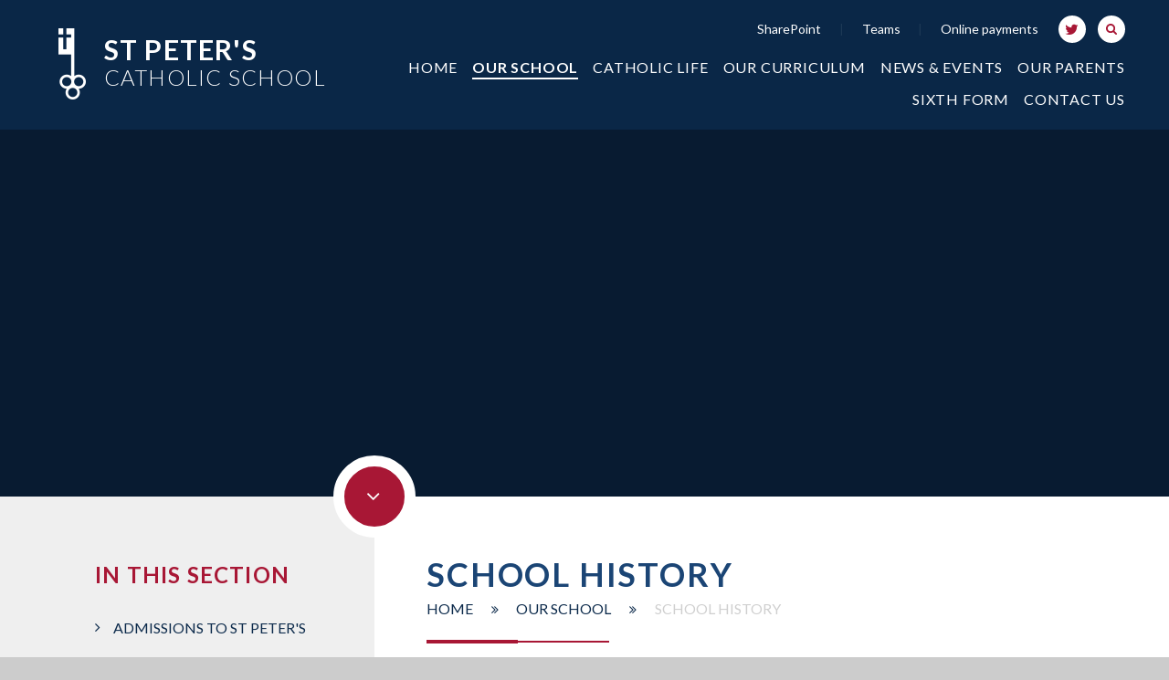

--- FILE ---
content_type: text/html
request_url: https://www.st-petersschool.co.uk/page/?title=School+History&pid=20
body_size: 60836
content:

<!DOCTYPE html>
<!--[if IE 7]><html class="no-ios no-js lte-ie9 lte-ie8 lte-ie7" lang="en" xml:lang="en"><![endif]-->
<!--[if IE 8]><html class="no-ios no-js lte-ie9 lte-ie8"  lang="en" xml:lang="en"><![endif]-->
<!--[if IE 9]><html class="no-ios no-js lte-ie9"  lang="en" xml:lang="en"><![endif]-->
<!--[if !IE]><!--> <html class="no-ios no-js"  lang="en" xml:lang="en"><!--<![endif]-->
	<head>
		<meta http-equiv="X-UA-Compatible" content="IE=edge" />
		<meta http-equiv="content-type" content="text/html; charset=utf-8"/>
		
		<link rel="canonical" href="https://www.st-petersschool.co.uk/page/?title=School+History&amp;pid=20">
		<link rel="stylesheet" integrity="sha512-+L4yy6FRcDGbXJ9mPG8MT/3UCDzwR9gPeyFNMCtInsol++5m3bk2bXWKdZjvybmohrAsn3Ua5x8gfLnbE1YkOg==" crossorigin="anonymous" referrerpolicy="no-referrer" media="screen" href="https://cdnjs.cloudflare.com/ajax/libs/font-awesome/4.5.0/css/font-awesome.min.css?cache=260112">
<!--[if IE 7]><link rel="stylesheet" media="screen" href="https://cdn.juniperwebsites.co.uk/_includes/font-awesome/4.2.0/css/font-awesome-ie7.min.css?cache=v4.6.56.3">
<![endif]-->
		<title>St Peter's Catholic School - School History</title>
		
<!--[if IE]>
<script>
console = {log:function(){return;}};
</script>
<![endif]-->

<script>
	var boolItemEditDisabled;
	var boolLanguageMode, boolLanguageEditOriginal;
	var boolViewingConnect;
	var boolConnectDashboard;
	var displayRegions = [];
	var intNewFileCount = 0;
	strItemType = "page";
	strSubItemType = "page";

	var featureSupport = {
		tagging: false,
		eventTagging: false
	};
	var boolLoggedIn = false;
boolAdminMode = false;
	var boolSuperUser = false;
strCookieBarStyle = 'none';
	intParentPageID = "6";
	intCurrentItemID = 20;
	var intCurrentCatID = "";
boolIsHomePage = false;
	boolItemEditDisabled = true;
	boolLanguageEditOriginal=true;
	strCurrentLanguage='en-gb';	strFileAttachmentsUploadLocation = 'bottom';	boolViewingConnect = false;	boolConnectDashboard = false;	var objEditorComponentList = {};

</script>

<script src="https://cdn.juniperwebsites.co.uk/admin/_includes/js/mutation_events.min.js?cache=v4.6.56.3"></script>
<script src="https://cdn.juniperwebsites.co.uk/admin/_includes/js/jquery/jquery.js?cache=v4.6.56.3"></script>
<script src="https://cdn.juniperwebsites.co.uk/admin/_includes/js/jquery/jquery.prefilter.js?cache=v4.6.56.3"></script>
<script src="https://cdn.juniperwebsites.co.uk/admin/_includes/js/jquery/jquery.query.js?cache=v4.6.56.3"></script>
<script src="https://cdn.juniperwebsites.co.uk/admin/_includes/js/jquery/js.cookie.js?cache=v4.6.56.3"></script>
<script src="/_includes/editor/template-javascript.asp?cache=260112"></script>
<script src="/admin/_includes/js/functions/minified/functions.login.new.asp?cache=260112"></script>

  <script>

  </script>
<link href="https://www.st-petersschool.co.uk/feeds/pages.asp?pid=20&lang=en" rel="alternate" type="application/rss+xml" title="St Peter's Catholic School - School History - Page Updates"><link href="https://www.st-petersschool.co.uk/feeds/comments.asp?title=School History&amp;item=page&amp;pid=20" rel="alternate" type="application/rss+xml" title="St Peter's Catholic School - School History - Page Comments"><link rel="stylesheet" media="screen" href="/_site/css/main.css?cache=260112">


	<meta name="mobile-web-app-capable" content="yes">
	<meta name="apple-mobile-web-app-capable" content="yes">
	<meta name="viewport" content="width=device-width, initial-scale=1, minimum-scale=1, maximum-scale=1">
	<link rel="author" href="/humans.txt">
	<link rel="icon" href="/_site/images/favicons/favicon.ico">
	<link rel="apple-touch-icon" href="/_site/images/favicons/favicon.png">
	<link href='https://fonts.googleapis.com/css?family=Lato:400,400italic,700,300,300italic' rel='stylesheet' type='text/css'>
		
	<script type="text/javascript">
	var iOS = ( navigator.userAgent.match(/(iPad|iPhone|iPod)/g) ? true : false );
	if (iOS) { $('html').removeClass('no-ios').addClass('ios'); }

	/*! modernizr 3.3.1 (Custom Build) | MIT *
	 * https://modernizr.com/download/?-flexbox-setclasses !*/
	!function(e,n,t){function r(e,n){return typeof e===n}function o(){var e,n,t,o,s,i,a;for(var l in C)if(C.hasOwnProperty(l)){if(e=[],n=C[l],n.name&&(e.push(n.name.toLowerCase()),n.options&&n.options.aliases&&n.options.aliases.length))for(t=0;t<n.options.aliases.length;t++)e.push(n.options.aliases[t].toLowerCase());for(o=r(n.fn,"function")?n.fn():n.fn,s=0;s<e.length;s++)i=e[s],a=i.split("."),1===a.length?Modernizr[a[0]]=o:(!Modernizr[a[0]]||Modernizr[a[0]]instanceof Boolean||(Modernizr[a[0]]=new Boolean(Modernizr[a[0]])),Modernizr[a[0]][a[1]]=o),g.push((o?"":"no-")+a.join("-"))}}function s(e){var n=x.className,t=Modernizr._config.classPrefix||"";if(_&&(n=n.baseVal),Modernizr._config.enableJSClass){var r=new RegExp("(^|\\s)"+t+"no-js(\\s|$)");n=n.replace(r,"$1"+t+"js$2")}Modernizr._config.enableClasses&&(n+=" "+t+e.join(" "+t),_?x.className.baseVal=n:x.className=n)}function i(e,n){return!!~(""+e).indexOf(n)}function a(){return"function"!=typeof n.createElement?n.createElement(arguments[0]):_?n.createElementNS.call(n,"http://www.w3.org/2000/svg",arguments[0]):n.createElement.apply(n,arguments)}function l(e){return e.replace(/([a-z])-([a-z])/g,function(e,n,t){return n+t.toUpperCase()}).replace(/^-/,"")}function f(e,n){return function(){return e.apply(n,arguments)}}function u(e,n,t){var o;for(var s in e)if(e[s]in n)return t===!1?e[s]:(o=n[e[s]],r(o,"function")?f(o,t||n):o);return!1}function d(e){return e.replace(/([A-Z])/g,function(e,n){return"-"+n.toLowerCase()}).replace(/^ms-/,"-ms-")}function p(){var e=n.body;return e||(e=a(_?"svg":"body"),e.fake=!0),e}function c(e,t,r,o){var s,i,l,f,u="modernizr",d=a("div"),c=p();if(parseInt(r,10))for(;r--;)l=a("div"),l.id=o?o[r]:u+(r+1),d.appendChild(l);return s=a("style"),s.type="text/css",s.id="s"+u,(c.fake?c:d).appendChild(s),c.appendChild(d),s.styleSheet?s.styleSheet.cssText=e:s.appendChild(n.createTextNode(e)),d.id=u,c.fake&&(c.style.background="",c.style.overflow="hidden",f=x.style.overflow,x.style.overflow="hidden",x.appendChild(c)),i=t(d,e),c.fake?(c.parentNode.removeChild(c),x.style.overflow=f,x.offsetHeight):d.parentNode.removeChild(d),!!i}function m(n,r){var o=n.length;if("CSS"in e&&"supports"in e.CSS){for(;o--;)if(e.CSS.supports(d(n[o]),r))return!0;return!1}if("CSSSupportsRule"in e){for(var s=[];o--;)s.push("("+d(n[o])+":"+r+")");return s=s.join(" or "),c("@supports ("+s+") { #modernizr { position: absolute; } }",function(e){return"absolute"==getComputedStyle(e,null).position})}return t}function h(e,n,o,s){function f(){d&&(delete z.style,delete z.modElem)}if(s=r(s,"undefined")?!1:s,!r(o,"undefined")){var u=m(e,o);if(!r(u,"undefined"))return u}for(var d,p,c,h,v,y=["modernizr","tspan","samp"];!z.style&&y.length;)d=!0,z.modElem=a(y.shift()),z.style=z.modElem.style;for(c=e.length,p=0;c>p;p++)if(h=e[p],v=z.style[h],i(h,"-")&&(h=l(h)),z.style[h]!==t){if(s||r(o,"undefined"))return f(),"pfx"==n?h:!0;try{z.style[h]=o}catch(g){}if(z.style[h]!=v)return f(),"pfx"==n?h:!0}return f(),!1}function v(e,n,t,o,s){var i=e.charAt(0).toUpperCase()+e.slice(1),a=(e+" "+b.join(i+" ")+i).split(" ");return r(n,"string")||r(n,"undefined")?h(a,n,o,s):(a=(e+" "+E.join(i+" ")+i).split(" "),u(a,n,t))}function y(e,n,r){return v(e,t,t,n,r)}var g=[],C=[],w={_version:"3.3.1",_config:{classPrefix:"",enableClasses:!0,enableJSClass:!0,usePrefixes:!0},_q:[],on:function(e,n){var t=this;setTimeout(function(){n(t[e])},0)},addTest:function(e,n,t){C.push({name:e,fn:n,options:t})},addAsyncTest:function(e){C.push({name:null,fn:e})}},Modernizr=function(){};Modernizr.prototype=w,Modernizr=new Modernizr;var x=n.documentElement,_="svg"===x.nodeName.toLowerCase(),S="Moz O ms Webkit",b=w._config.usePrefixes?S.split(" "):[];w._cssomPrefixes=b;var E=w._config.usePrefixes?S.toLowerCase().split(" "):[];w._domPrefixes=E;var P={elem:a("modernizr")};Modernizr._q.push(function(){delete P.elem});var z={style:P.elem.style};Modernizr._q.unshift(function(){delete z.style}),w.testAllProps=v,w.testAllProps=y,Modernizr.addTest("flexbox",y("flexBasis","1px",!0)),o(),s(g),delete w.addTest,delete w.addAsyncTest;for(var N=0;N<Modernizr._q.length;N++)Modernizr._q[N]();e.Modernizr=Modernizr}(window,document);
	</script>
	
	<link href="http://www.st-petersschool.co.uk" rel="canonical" />
	<meta name="google-site-verification" content="94Vr06ylp47i9TfslIleYuDUs6XEGtRlcyBltlYbNUE" /><link rel="stylesheet" media="screen" href="https://cdn.juniperwebsites.co.uk/_includes/css/content-blocks.css?cache=v4.6.56.3">
<link rel="stylesheet" media="screen" href="/_includes/css/cookie-colour.asp?cache=260112">
<link rel="stylesheet" media="screen" href="https://cdn.juniperwebsites.co.uk/_includes/css/cookies.css?cache=v4.6.56.3">
<link rel="stylesheet" media="screen" href="https://cdn.juniperwebsites.co.uk/_includes/css/cookies.advanced.css?cache=v4.6.56.3">
<link rel="stylesheet" media="screen" href="https://cdn.juniperwebsites.co.uk/_includes/css/overlord.css?cache=v4.6.56.3">
<link rel="stylesheet" media="screen" href="https://cdn.juniperwebsites.co.uk/_includes/css/templates.css?cache=v4.6.56.3">
<link rel="stylesheet" media="screen" href="/_site/css/attachments.css?cache=260112">
<link rel="stylesheet" media="screen" href="/_site/css/templates.css?cache=260112">
<style>#print_me { display: none;}</style><script src="https://cdn.juniperwebsites.co.uk/admin/_includes/js/modernizr.js?cache=v4.6.56.3"></script>
<script integrity="sha256-oTyWrNiP6Qftu4vs2g0RPCKr3g1a6QTlITNgoebxRc4=" crossorigin="anonymous" referrerpolicy="no-referrer" src="https://code.jquery.com/ui/1.10.4/jquery-ui.min.js?cache=260112"></script>
<script src="https://cdn.juniperwebsites.co.uk/admin/_includes/js/jquery/jquery.ui.timepicker.min.js?cache=v4.6.56.3"></script>
<link rel="stylesheet" media="screen" href="https://cdn.juniperwebsites.co.uk/admin/_includes/css/jquery.ui.timepicker.css?cache=v4.6.56.3">
<script src="https://cdn.juniperwebsites.co.uk/admin/_includes/js/jquery/jquery-ui.touch-punch.min.js?cache=v4.6.56.3"></script>
<link rel="stylesheet" media="screen" href="https://cdn.juniperwebsites.co.uk/admin/_includes/css/jquery-ui.css?cache=v4.6.56.3">
<script src="https://cdn.juniperwebsites.co.uk/_includes/js/swfobject.js?cache=v4.6.56.3"></script>

        <meta property="og:site_name" content="St Peter's Catholic School" />
        <meta property="og:title" content="School History" />
        <meta property="og:image" content="https://www.st-petersschool.co.uk/_site/images/design/thumbnail.jpg" />
        <meta property="og:type" content="website" />
        <meta property="twitter:card" content="summary" />
</head>


    <body>


<div id="print_me"></div>
<div class="mason mason--inner">

	<section class="access">
		<a class="access__anchor" name="header"></a>
		<a class="access__link" href="#content">Skip to content &darr;</a>
	</section>

	<header class="header parent light-on-dark">
		<div class="header__content">
			<a class="header__logo" href="/"><img src="/_site/images/design/logo.png" alt="Logo"></a>
			<h1 class="header__title title--module"><span>St Peter's </span><br><span class='font--light'>Catholic School</span></h1>
		</div>

		<section class="menu">
			<button class="menu__btn caps" data-toggle=".mason--menu">
				<div class="menu__btn--front">menu</div>
				<div class="menu__btn--back">close</div>
			</button>
			<nav class="menu__bar">
				<div class="menu__flex">
					<div class="menu__extra">
						<div class="menu__extra__content parent">
							<ul class='quicklinks text--sml'><li class='quicklinks__item'><span>|</span><a href='https://stpeterssurreyschuk.sharepoint.com/sites/spcs-Home/' target='_self'>SharePoint</a></li><li class='quicklinks__item'><span>|</span><a href='https://teams.microsoft.com' target='_blank'>Teams</a></li><li class='quicklinks__item'><span>|</span><a href='/page/?title=Online+Payments&pid=169' target='_self'>Online payments</a></li></ul><ul class='social'><li class='social__item'><a class='a__block center' href='https://twitter.com/stpeters_head' target='_blank'><i class='fa fa-twitter'></i></a></li></ul>
							<form class="search" method="post" action="/search/default.asp?pid=0">
							    <input class="search__input" type="text" value="" type="text" name="searchValue" placeholder="Search" />
							</form>
						</div>
					</div>
					<ul class="menu__bar__list"><li class="menu__bar__list__item menu__bar__list__item--page_1 menu__bar__list__item--subitems"><a class="menu__bar__list__item__link a__block" id="page_1" href="/"><span>Home</span></a><button class="menu__bar__list__item__button" data-tab=".menu__bar__list__item--page_1--expand"><i class="menu__bar__list__item__button__icon fa fa-angle-down"></i></button><ul class="menu__bar__list__item__sub"><li class="menu__bar__list__item menu__bar__list__item--photo_gallery_3"><a class="menu__bar__list__item__link a__block" id="photo_gallery_3" href="/gallery/?pid=1&amp;gcatid=3"><span>A Level Results Day 17th August 2017</span></a><button class="menu__bar__list__item__button" data-tab=".menu__bar__list__item--photo_gallery_3--expand"><i class="menu__bar__list__item__button__icon fa fa-angle-down"></i></button></li><li class="menu__bar__list__item menu__bar__list__item--url_2"><a class="menu__bar__list__item__link a__block" id="url_2" href="https://stpeterssurreyschuk.sharepoint.com/sites/spcs-Home" target="_blank" rel="external"><span>SharePoint</span></a><button class="menu__bar__list__item__button" data-tab=".menu__bar__list__item--url_2--expand"><i class="menu__bar__list__item__button__icon fa fa-angle-down"></i></button></li></ul></li><li class="menu__bar__list__item menu__bar__list__item--page_6 menu__bar__list__item--subitems menu__bar__list__item--selected"><a class="menu__bar__list__item__link a__block" id="page_6" href="/page/?title=Our+School&amp;pid=6"><span>Our School</span></a><button class="menu__bar__list__item__button" data-tab=".menu__bar__list__item--page_6--expand"><i class="menu__bar__list__item__button__icon fa fa-angle-down"></i></button><ul class="menu__bar__list__item__sub"><li class="menu__bar__list__item menu__bar__list__item--page_9"><a class="menu__bar__list__item__link a__block" id="page_9" href="/page/?title=Admissions+to+St+Peter%27s&amp;pid=9"><span>Admissions to St Peter's</span></a><button class="menu__bar__list__item__button" data-tab=".menu__bar__list__item--page_9--expand"><i class="menu__bar__list__item__button__icon fa fa-angle-down"></i></button></li><li class="menu__bar__list__item menu__bar__list__item--page_17"><a class="menu__bar__list__item__link a__block" id="page_17" href="/page/?title=Alumni&amp;pid=17"><span>Alumni</span></a><button class="menu__bar__list__item__button" data-tab=".menu__bar__list__item--page_17--expand"><i class="menu__bar__list__item__button__icon fa fa-angle-down"></i></button></li><li class="menu__bar__list__item menu__bar__list__item--page_11"><a class="menu__bar__list__item__link a__block" id="page_11" href="/page/?title=Exam+Results+and+Inspection+Reports&amp;pid=11"><span>Exam Results and Inspection Reports</span></a><button class="menu__bar__list__item__button" data-tab=".menu__bar__list__item--page_11--expand"><i class="menu__bar__list__item__button__icon fa fa-angle-down"></i></button></li><li class="menu__bar__list__item menu__bar__list__item--page_19"><a class="menu__bar__list__item__link a__block" id="page_19" href="/page/?title=Fairtrade&amp;pid=19"><span>Fairtrade</span></a><button class="menu__bar__list__item__button" data-tab=".menu__bar__list__item--page_19--expand"><i class="menu__bar__list__item__button__icon fa fa-angle-down"></i></button></li><li class="menu__bar__list__item menu__bar__list__item--page_15"><a class="menu__bar__list__item__link a__block" id="page_15" href="/page/?title=Governors&amp;pid=15"><span>Governors</span></a><button class="menu__bar__list__item__button" data-tab=".menu__bar__list__item--page_15--expand"><i class="menu__bar__list__item__button__icon fa fa-angle-down"></i></button></li><li class="menu__bar__list__item menu__bar__list__item--page_206"><a class="menu__bar__list__item__link a__block" id="page_206" href="/page/?title=Learning+Support%2FSEND&amp;pid=206"><span>Learning Support/SEND</span></a><button class="menu__bar__list__item__button" data-tab=".menu__bar__list__item--page_206--expand"><i class="menu__bar__list__item__button__icon fa fa-angle-down"></i></button></li><li class="menu__bar__list__item menu__bar__list__item--page_18"><a class="menu__bar__list__item__link a__block" id="page_18" href="/page/?title=Lettings&amp;pid=18"><span>Lettings</span></a><button class="menu__bar__list__item__button" data-tab=".menu__bar__list__item--page_18--expand"><i class="menu__bar__list__item__button__icon fa fa-angle-down"></i></button></li><li class="menu__bar__list__item menu__bar__list__item--page_10"><a class="menu__bar__list__item__link a__block" id="page_10" href="/page/?title=Open+Evening%2FOpen+Mornings&amp;pid=10"><span>Open Evening/Open Mornings</span></a><button class="menu__bar__list__item__button" data-tab=".menu__bar__list__item--page_10--expand"><i class="menu__bar__list__item__button__icon fa fa-angle-down"></i></button></li><li class="menu__bar__list__item menu__bar__list__item--page_219"><a class="menu__bar__list__item__link a__block" id="page_219" href="/page/?title=Our+Community&amp;pid=219"><span>Our Community</span></a><button class="menu__bar__list__item__button" data-tab=".menu__bar__list__item--page_219--expand"><i class="menu__bar__list__item__button__icon fa fa-angle-down"></i></button></li><li class="menu__bar__list__item menu__bar__list__item--page_16"><a class="menu__bar__list__item__link a__block" id="page_16" href="/page/?title=PTA&amp;pid=16"><span>PTA</span></a><button class="menu__bar__list__item__button" data-tab=".menu__bar__list__item--page_16--expand"><i class="menu__bar__list__item__button__icon fa fa-angle-down"></i></button></li><li class="menu__bar__list__item menu__bar__list__item--page_270"><a class="menu__bar__list__item__link a__block" id="page_270" href="/page/?title=Prospectus&amp;pid=270"><span>Prospectus</span></a><button class="menu__bar__list__item__button" data-tab=".menu__bar__list__item--page_270--expand"><i class="menu__bar__list__item__button__icon fa fa-angle-down"></i></button></li><li class="menu__bar__list__item menu__bar__list__item--page_13"><a class="menu__bar__list__item__link a__block" id="page_13" href="/page/?title=Recruitment+Opportunities&amp;pid=13"><span>Recruitment Opportunities</span></a><button class="menu__bar__list__item__button" data-tab=".menu__bar__list__item--page_13--expand"><i class="menu__bar__list__item__button__icon fa fa-angle-down"></i></button></li><li class="menu__bar__list__item menu__bar__list__item--page_20 menu__bar__list__item--selected menu__bar__list__item--final"><a class="menu__bar__list__item__link a__block" id="page_20" href="/page/?title=School+History&amp;pid=20"><span>School History</span></a><button class="menu__bar__list__item__button" data-tab=".menu__bar__list__item--page_20--expand"><i class="menu__bar__list__item__button__icon fa fa-angle-down"></i></button></li><li class="menu__bar__list__item menu__bar__list__item--page_82"><a class="menu__bar__list__item__link a__block" id="page_82" href="/page/?title=School+Policies&amp;pid=82"><span>School Policies</span></a><button class="menu__bar__list__item__button" data-tab=".menu__bar__list__item--page_82--expand"><i class="menu__bar__list__item__button__icon fa fa-angle-down"></i></button></li><li class="menu__bar__list__item menu__bar__list__item--page_14"><a class="menu__bar__list__item__link a__block" id="page_14" href="/page/?title=Staff&amp;pid=14"><span>Staff</span></a><button class="menu__bar__list__item__button" data-tab=".menu__bar__list__item--page_14--expand"><i class="menu__bar__list__item__button__icon fa fa-angle-down"></i></button></li><li class="menu__bar__list__item menu__bar__list__item--page_338"><a class="menu__bar__list__item__link a__block" id="page_338" href="/page/?title=Xavier+CET+Academy&amp;pid=338"><span>Xavier CET Academy</span></a><button class="menu__bar__list__item__button" data-tab=".menu__bar__list__item--page_338--expand"><i class="menu__bar__list__item__button__icon fa fa-angle-down"></i></button></li></ul></li><li class="menu__bar__list__item menu__bar__list__item--page_483 menu__bar__list__item--subitems"><a class="menu__bar__list__item__link a__block" id="page_483" href="/page/?title=Catholic+Life&amp;pid=483"><span>Catholic Life</span></a><button class="menu__bar__list__item__button" data-tab=".menu__bar__list__item--page_483--expand"><i class="menu__bar__list__item__button__icon fa fa-angle-down"></i></button><ul class="menu__bar__list__item__sub"><li class="menu__bar__list__item menu__bar__list__item--page_136"><a class="menu__bar__list__item__link a__block" id="page_136" href="/page/?title=Mission+and+Ethos&amp;pid=136"><span>Mission and Ethos</span></a><button class="menu__bar__list__item__button" data-tab=".menu__bar__list__item--page_136--expand"><i class="menu__bar__list__item__button__icon fa fa-angle-down"></i></button></li><li class="menu__bar__list__item menu__bar__list__item--page_479"><a class="menu__bar__list__item__link a__block" id="page_479" href="/page/?title=Chaplaincy&amp;pid=479"><span>Chaplaincy</span></a><button class="menu__bar__list__item__button" data-tab=".menu__bar__list__item--page_479--expand"><i class="menu__bar__list__item__button__icon fa fa-angle-down"></i></button></li><li class="menu__bar__list__item menu__bar__list__item--page_472"><a class="menu__bar__list__item__link a__block" id="page_472" href="/page/?title=Prayer+and+Liturgy&amp;pid=472"><span>Prayer and Liturgy</span></a><button class="menu__bar__list__item__button" data-tab=".menu__bar__list__item--page_472--expand"><i class="menu__bar__list__item__button__icon fa fa-angle-down"></i></button></li></ul></li><li class="menu__bar__list__item menu__bar__list__item--page_24 menu__bar__list__item--subitems"><a class="menu__bar__list__item__link a__block" id="page_24" href="/page/?title=Our+Curriculum&amp;pid=24"><span>Our Curriculum</span></a><button class="menu__bar__list__item__button" data-tab=".menu__bar__list__item--page_24--expand"><i class="menu__bar__list__item__button__icon fa fa-angle-down"></i></button><ul class="menu__bar__list__item__sub"><li class="menu__bar__list__item menu__bar__list__item--page_355"><a class="menu__bar__list__item__link a__block" id="page_355" href="/page/?title=Careers+Education%2C+Information%2C+Advice+and+Guidance+%28CEIAG%29&amp;pid=355"><span>Careers Education, Information, Advice and Guidance (CEIAG)</span></a><button class="menu__bar__list__item__button" data-tab=".menu__bar__list__item--page_355--expand"><i class="menu__bar__list__item__button__icon fa fa-angle-down"></i></button></li><li class="menu__bar__list__item menu__bar__list__item--page_25"><a class="menu__bar__list__item__link a__block" id="page_25" href="/page/?title=Courses+and+Subjects&amp;pid=25"><span>Courses and Subjects</span></a><button class="menu__bar__list__item__button" data-tab=".menu__bar__list__item--page_25--expand"><i class="menu__bar__list__item__button__icon fa fa-angle-down"></i></button></li><li class="menu__bar__list__item menu__bar__list__item--page_359"><a class="menu__bar__list__item__link a__block" id="page_359" href="/page/?title=Curriculum+%2D+Years+7%2C+8+and+9+%28Key+Stage+3%29&amp;pid=359"><span>Curriculum - Years 7, 8 and 9 (Key Stage 3)</span></a><button class="menu__bar__list__item__button" data-tab=".menu__bar__list__item--page_359--expand"><i class="menu__bar__list__item__button__icon fa fa-angle-down"></i></button></li><li class="menu__bar__list__item menu__bar__list__item--page_360"><a class="menu__bar__list__item__link a__block" id="page_360" href="/page/?title=Curriculum+%2D+Years+10+and+11+%28Key+Stage+4%29&amp;pid=360"><span>Curriculum - Years 10 and 11 (Key Stage 4)</span></a><button class="menu__bar__list__item__button" data-tab=".menu__bar__list__item--page_360--expand"><i class="menu__bar__list__item__button__icon fa fa-angle-down"></i></button></li><li class="menu__bar__list__item menu__bar__list__item--page_72"><a class="menu__bar__list__item__link a__block" id="page_72" href="/page/?title=Examinations&amp;pid=72"><span>Examinations</span></a><button class="menu__bar__list__item__button" data-tab=".menu__bar__list__item--page_72--expand"><i class="menu__bar__list__item__button__icon fa fa-angle-down"></i></button></li><li class="menu__bar__list__item menu__bar__list__item--page_56"><a class="menu__bar__list__item__link a__block" id="page_56" href="/page/?title=Homework+and+Homework+Club&amp;pid=56"><span>Homework and Homework Club</span></a><button class="menu__bar__list__item__button" data-tab=".menu__bar__list__item--page_56--expand"><i class="menu__bar__list__item__button__icon fa fa-angle-down"></i></button></li><li class="menu__bar__list__item menu__bar__list__item--page_150"><a class="menu__bar__list__item__link a__block" id="page_150" href="/page/?title=Library&amp;pid=150"><span>Library</span></a><button class="menu__bar__list__item__button" data-tab=".menu__bar__list__item--page_150--expand"><i class="menu__bar__list__item__button__icon fa fa-angle-down"></i></button></li></ul></li><li class="menu__bar__list__item menu__bar__list__item--page_3 menu__bar__list__item--subitems"><a class="menu__bar__list__item__link a__block" id="page_3" href="/page/?title=News+%26amp%3B+Events&amp;pid=3"><span>News &amp; Events</span></a><button class="menu__bar__list__item__button" data-tab=".menu__bar__list__item--page_3--expand"><i class="menu__bar__list__item__button__icon fa fa-angle-down"></i></button><ul class="menu__bar__list__item__sub"><li class="menu__bar__list__item menu__bar__list__item--news_category_1"><a class="menu__bar__list__item__link a__block" id="news_category_1" href="/news/?pid=3&amp;nid=1"><span>Latest News</span></a><button class="menu__bar__list__item__button" data-tab=".menu__bar__list__item--news_category_1--expand"><i class="menu__bar__list__item__button__icon fa fa-angle-down"></i></button></li><li class="menu__bar__list__item menu__bar__list__item--page_441"><a class="menu__bar__list__item__link a__block" id="page_441" href="/page/?title=Newsletters&amp;pid=441"><span>Newsletters</span></a><button class="menu__bar__list__item__button" data-tab=".menu__bar__list__item--page_441--expand"><i class="menu__bar__list__item__button__icon fa fa-angle-down"></i></button></li><li class="menu__bar__list__item menu__bar__list__item--photo_gallery_1"><a class="menu__bar__list__item__link a__block" id="photo_gallery_1" href="/gallery/?pid=3&amp;gcatid=1"><span>Photo Gallery</span></a><button class="menu__bar__list__item__button" data-tab=".menu__bar__list__item--photo_gallery_1--expand"><i class="menu__bar__list__item__button__icon fa fa-angle-down"></i></button></li><li class="menu__bar__list__item menu__bar__list__item--url_1"><a class="menu__bar__list__item__link a__block" id="url_1" href="/calendar/?calid=9,2,3,4,5,6,7,8&amp;pid=3&amp;viewid=1"><span>School Calendar (with Year Groups Filter)</span></a><button class="menu__bar__list__item__button" data-tab=".menu__bar__list__item--url_1--expand"><i class="menu__bar__list__item__button__icon fa fa-angle-down"></i></button></li><li class="menu__bar__list__item menu__bar__list__item--page_69"><a class="menu__bar__list__item__link a__block" id="page_69" href="/page/?title=School+Day+%26amp%3B+Term+Dates&amp;pid=69"><span>School Day &amp; Term Dates</span></a><button class="menu__bar__list__item__button" data-tab=".menu__bar__list__item--page_69--expand"><i class="menu__bar__list__item__button__icon fa fa-angle-down"></i></button></li><li class="menu__bar__list__item menu__bar__list__item--page_63"><a class="menu__bar__list__item__link a__block" id="page_63" href="/page/?title=Trips+and+Visits&amp;pid=63"><span>Trips and Visits</span></a><button class="menu__bar__list__item__button" data-tab=".menu__bar__list__item--page_63--expand"><i class="menu__bar__list__item__button__icon fa fa-angle-down"></i></button></li></ul></li><li class="menu__bar__list__item menu__bar__list__item--page_67 menu__bar__list__item--subitems"><a class="menu__bar__list__item__link a__block" id="page_67" href="/page/?title=Our+Parents&amp;pid=67"><span>Our Parents</span></a><button class="menu__bar__list__item__button" data-tab=".menu__bar__list__item--page_67--expand"><i class="menu__bar__list__item__button__icon fa fa-angle-down"></i></button><ul class="menu__bar__list__item__sub"><li class="menu__bar__list__item menu__bar__list__item--page_75"><a class="menu__bar__list__item__link a__block" id="page_75" href="/page/?title=Attendance+and+Absence&amp;pid=75"><span>Attendance and Absence</span></a><button class="menu__bar__list__item__button" data-tab=".menu__bar__list__item--page_75--expand"><i class="menu__bar__list__item__button__icon fa fa-angle-down"></i></button></li><li class="menu__bar__list__item menu__bar__list__item--page_78"><a class="menu__bar__list__item__link a__block" id="page_78" href="/page/?title=Catering&amp;pid=78"><span>Catering</span></a><button class="menu__bar__list__item__button" data-tab=".menu__bar__list__item--page_78--expand"><i class="menu__bar__list__item__button__icon fa fa-angle-down"></i></button></li><li class="menu__bar__list__item menu__bar__list__item--page_68"><a class="menu__bar__list__item__link a__block" id="page_68" href="/page/?title=Communications+to+parents&amp;pid=68"><span>Communications to parents</span></a><button class="menu__bar__list__item__button" data-tab=".menu__bar__list__item--page_68--expand"><i class="menu__bar__list__item__button__icon fa fa-angle-down"></i></button></li><li class="menu__bar__list__item menu__bar__list__item--page_64"><a class="menu__bar__list__item__link a__block" id="page_64" href="/page/?title=Duke+of+Edinburgh&amp;pid=64"><span>Duke of Edinburgh</span></a><button class="menu__bar__list__item__button" data-tab=".menu__bar__list__item--page_64--expand"><i class="menu__bar__list__item__button__icon fa fa-angle-down"></i></button></li><li class="menu__bar__list__item menu__bar__list__item--page_81"><a class="menu__bar__list__item__link a__block" id="page_81" href="/page/?title=Emergency+Closure+Procedure&amp;pid=81"><span>Emergency Closure Procedure</span></a><button class="menu__bar__list__item__button" data-tab=".menu__bar__list__item--page_81--expand"><i class="menu__bar__list__item__button__icon fa fa-angle-down"></i></button></li><li class="menu__bar__list__item menu__bar__list__item--page_73"><a class="menu__bar__list__item__link a__block" id="page_73" href="/page/?title=Extra%2Dcurricular+Activities&amp;pid=73"><span>Extra-curricular Activities</span></a><button class="menu__bar__list__item__button" data-tab=".menu__bar__list__item--page_73--expand"><i class="menu__bar__list__item__button__icon fa fa-angle-down"></i></button></li><li class="menu__bar__list__item menu__bar__list__item--page_168"><a class="menu__bar__list__item__link a__block" id="page_168" href="/page/?title=House+System&amp;pid=168"><span>House System</span></a><button class="menu__bar__list__item__button" data-tab=".menu__bar__list__item--page_168--expand"><i class="menu__bar__list__item__button__icon fa fa-angle-down"></i></button></li><li class="menu__bar__list__item menu__bar__list__item--page_77"><a class="menu__bar__list__item__link a__block" id="page_77" href="/page/?title=Medical&amp;pid=77"><span>Medical</span></a><button class="menu__bar__list__item__button" data-tab=".menu__bar__list__item--page_77--expand"><i class="menu__bar__list__item__button__icon fa fa-angle-down"></i></button></li><li class="menu__bar__list__item menu__bar__list__item--page_169"><a class="menu__bar__list__item__link a__block" id="page_169" href="/page/?title=Online+Payments&amp;pid=169"><span>Online Payments</span></a><button class="menu__bar__list__item__button" data-tab=".menu__bar__list__item--page_169--expand"><i class="menu__bar__list__item__button__icon fa fa-angle-down"></i></button></li><li class="menu__bar__list__item menu__bar__list__item--page_280"><a class="menu__bar__list__item__link a__block" id="page_280" href="/page/?title=Online+Safety&amp;pid=280"><span>Online Safety</span></a><button class="menu__bar__list__item__button" data-tab=".menu__bar__list__item--page_280--expand"><i class="menu__bar__list__item__button__icon fa fa-angle-down"></i></button></li><li class="menu__bar__list__item menu__bar__list__item--page_61"><a class="menu__bar__list__item__link a__block" id="page_61" href="/page/?title=Parents%27+Evenings&amp;pid=61"><span>Parents' Evenings</span></a><button class="menu__bar__list__item__button" data-tab=".menu__bar__list__item--page_61--expand"><i class="menu__bar__list__item__button__icon fa fa-angle-down"></i></button></li><li class="menu__bar__list__item menu__bar__list__item--page_294"><a class="menu__bar__list__item__link a__block" id="page_294" href="/page/?title=Pastoral+Support&amp;pid=294"><span>Pastoral Support</span></a><button class="menu__bar__list__item__button" data-tab=".menu__bar__list__item--page_294--expand"><i class="menu__bar__list__item__button__icon fa fa-angle-down"></i></button></li><li class="menu__bar__list__item menu__bar__list__item--page_71"><a class="menu__bar__list__item__link a__block" id="page_71" href="/page/?title=Reporting+and+Assessment&amp;pid=71"><span>Reporting and Assessment</span></a><button class="menu__bar__list__item__button" data-tab=".menu__bar__list__item--page_71--expand"><i class="menu__bar__list__item__button__icon fa fa-angle-down"></i></button></li><li class="menu__bar__list__item menu__bar__list__item--page_414"><a class="menu__bar__list__item__link a__block" id="page_414" href="/page/?title=Safeguarding&amp;pid=414"><span>Safeguarding</span></a><button class="menu__bar__list__item__button" data-tab=".menu__bar__list__item--page_414--expand"><i class="menu__bar__list__item__button__icon fa fa-angle-down"></i></button></li><li class="menu__bar__list__item menu__bar__list__item--page_451"><a class="menu__bar__list__item__link a__block" id="page_451" href="/page/?title=School+Day+and+Term+Dates&amp;pid=451"><span>School Day and Term Dates</span></a><button class="menu__bar__list__item__button" data-tab=".menu__bar__list__item--page_451--expand"><i class="menu__bar__list__item__button__icon fa fa-angle-down"></i></button></li><li class="menu__bar__list__item menu__bar__list__item--page_410"><a class="menu__bar__list__item__link a__block" id="page_410" href="/page/?title=School+Policies&amp;pid=410"><span>School Policies</span></a><button class="menu__bar__list__item__button" data-tab=".menu__bar__list__item--page_410--expand"><i class="menu__bar__list__item__button__icon fa fa-angle-down"></i></button></li><li class="menu__bar__list__item menu__bar__list__item--page_74"><a class="menu__bar__list__item__link a__block" id="page_74" href="/page/?title=School+Uniform&amp;pid=74"><span>School Uniform</span></a><button class="menu__bar__list__item__button" data-tab=".menu__bar__list__item--page_74--expand"><i class="menu__bar__list__item__button__icon fa fa-angle-down"></i></button></li><li class="menu__bar__list__item menu__bar__list__item--page_448"><a class="menu__bar__list__item__link a__block" id="page_448" href="/page/?title=Student+Wellbeing+Support&amp;pid=448"><span>Student Wellbeing Support</span></a><button class="menu__bar__list__item__button" data-tab=".menu__bar__list__item--page_448--expand"><i class="menu__bar__list__item__button__icon fa fa-angle-down"></i></button></li><li class="menu__bar__list__item menu__bar__list__item--page_76"><a class="menu__bar__list__item__link a__block" id="page_76" href="/page/?title=Transport&amp;pid=76"><span>Transport</span></a><button class="menu__bar__list__item__button" data-tab=".menu__bar__list__item--page_76--expand"><i class="menu__bar__list__item__button__icon fa fa-angle-down"></i></button></li><li class="menu__bar__list__item menu__bar__list__item--page_70"><a class="menu__bar__list__item__link a__block" id="page_70" href="/page/?title=Virtual+Learning+Environment&amp;pid=70"><span>Virtual Learning Environment</span></a><button class="menu__bar__list__item__button" data-tab=".menu__bar__list__item--page_70--expand"><i class="menu__bar__list__item__button__icon fa fa-angle-down"></i></button></li><li class="menu__bar__list__item menu__bar__list__item--page_486"><a class="menu__bar__list__item__link a__block" id="page_486" href="/page/?title=Changes+to+contact+information+or+circumstances&amp;pid=486"><span>Changes to contact information or circumstances</span></a><button class="menu__bar__list__item__button" data-tab=".menu__bar__list__item--page_486--expand"><i class="menu__bar__list__item__button__icon fa fa-angle-down"></i></button></li></ul></li><li class="menu__bar__list__item menu__bar__list__item--page_83 menu__bar__list__item--subitems"><a class="menu__bar__list__item__link a__block" id="page_83" href="/page/?title=Sixth+Form&amp;pid=83"><span>Sixth Form</span></a><button class="menu__bar__list__item__button" data-tab=".menu__bar__list__item--page_83--expand"><i class="menu__bar__list__item__button__icon fa fa-angle-down"></i></button><ul class="menu__bar__list__item__sub"><li class="menu__bar__list__item menu__bar__list__item--page_179"><a class="menu__bar__list__item__link a__block" id="page_179" href="/page/?title=Results&amp;pid=179"><span>Results</span></a><button class="menu__bar__list__item__button" data-tab=".menu__bar__list__item--page_179--expand"><i class="menu__bar__list__item__button__icon fa fa-angle-down"></i></button></li><li class="menu__bar__list__item menu__bar__list__item--page_154"><a class="menu__bar__list__item__link a__block" id="page_154" href="/page/?title=How+to+apply&amp;pid=154"><span>How to apply</span></a><button class="menu__bar__list__item__button" data-tab=".menu__bar__list__item--page_154--expand"><i class="menu__bar__list__item__button__icon fa fa-angle-down"></i></button></li><li class="menu__bar__list__item menu__bar__list__item--page_182"><a class="menu__bar__list__item__link a__block" id="page_182" href="/page/?title=Prospectus&amp;pid=182"><span>Prospectus</span></a><button class="menu__bar__list__item__button" data-tab=".menu__bar__list__item--page_182--expand"><i class="menu__bar__list__item__button__icon fa fa-angle-down"></i></button></li><li class="menu__bar__list__item menu__bar__list__item--page_155"><a class="menu__bar__list__item__link a__block" id="page_155" href="/page/?title=Life+in+Sixth+Form%26%23160%3B&amp;pid=155"><span>Life in Sixth Form&#160;</span></a><button class="menu__bar__list__item__button" data-tab=".menu__bar__list__item--page_155--expand"><i class="menu__bar__list__item__button__icon fa fa-angle-down"></i></button></li><li class="menu__bar__list__item menu__bar__list__item--page_153"><a class="menu__bar__list__item__link a__block" id="page_153" href="/page/?title=Our+Curriculum%26%23160%3B&amp;pid=153"><span>Our Curriculum&#160;</span></a><button class="menu__bar__list__item__button" data-tab=".menu__bar__list__item--page_153--expand"><i class="menu__bar__list__item__button__icon fa fa-angle-down"></i></button></li><li class="menu__bar__list__item menu__bar__list__item--page_189"><a class="menu__bar__list__item__link a__block" id="page_189" href="/page/?title=Partnership+with+Parents&amp;pid=189"><span>Partnership with Parents</span></a><button class="menu__bar__list__item__button" data-tab=".menu__bar__list__item--page_189--expand"><i class="menu__bar__list__item__button__icon fa fa-angle-down"></i></button></li><li class="menu__bar__list__item menu__bar__list__item--page_306"><a class="menu__bar__list__item__link a__block" id="page_306" href="/page/?title=To+report+an+absence&amp;pid=306"><span>To report an absence</span></a><button class="menu__bar__list__item__button" data-tab=".menu__bar__list__item--page_306--expand"><i class="menu__bar__list__item__button__icon fa fa-angle-down"></i></button></li></ul></li><li class="menu__bar__list__item menu__bar__list__item--page_2 menu__bar__list__item--subitems"><a class="menu__bar__list__item__link a__block" id="page_2" href="/page/?title=Contact+Us&amp;pid=2"><span>Contact Us</span></a><button class="menu__bar__list__item__button" data-tab=".menu__bar__list__item--page_2--expand"><i class="menu__bar__list__item__button__icon fa fa-angle-down"></i></button><ul class="menu__bar__list__item__sub"><li class="menu__bar__list__item menu__bar__list__item--photo_gallery_4"><a class="menu__bar__list__item__link a__block" id="photo_gallery_4" href="/gallery/?pid=2&amp;gcatid=4"><span></span></a><button class="menu__bar__list__item__button" data-tab=".menu__bar__list__item--photo_gallery_4--expand"><i class="menu__bar__list__item__button__icon fa fa-angle-down"></i></button></li></ul></li></ul>
				</div>
			</nav>
		</section>
		
	</header>

	
	<section class="hero">
		<ul class="hero__slideshow">
			<li class="hero__slideshow__item"> <img src="/_site/data/files/images/slideshow/6/3FAB612AF46C150C01F1F55E91567DEF.jpg" class="slideshow__image__img" alt="slideshow image" data-fill=".hero" /></li><li class="hero__slideshow__item"> <img src="/_site/data/files/images/slideshow/6/6B6E2691233ED0380BD14E34D44F0002.jpg" class="slideshow__image__img" alt="slideshow image" data-fill=".hero" /></li><li class="hero__slideshow__item"> <img src="/_site/data/files/images/slideshow/6/6C1E7E1C935D3AE25F5E9C667BCD5607.jpg" class="slideshow__image__img" alt="slideshow image" data-fill=".hero" /></li><li class="hero__slideshow__item"> <img src="/_site/data/files/images/slideshow/6/8E4F2EDAA93F1FCB0B182D9ECEADA211.jpg" class="slideshow__image__img" alt="slideshow image" data-fill=".hero" /></li><li class="hero__slideshow__item"> <img src="/_site/data/files/images/slideshow/6/A73DD203C17E977306A0AEC55C66FA74.jpg" class="slideshow__image__img" alt="slideshow image" data-fill=".hero" /></li><li class="hero__slideshow__item"> <img src="/_site/data/files/images/slideshow/6/AC423428ED3D13BEB9091FB1AD5CC5AE.jpg" class="slideshow__image__img" alt="slideshow image" data-fill=".hero" /></li><li class="hero__slideshow__item"> <img src="/_site/data/files/images/slideshow/6/D3606DABF4E8027A8F7C052D22D31619.jpg" class="slideshow__image__img" alt="slideshow image" data-fill=".hero" /></li><li class="hero__slideshow__item"> <img src="/_site/data/files/images/slideshow/6/F586D7791A170891EC7F3179081CF47D.jpg" class="slideshow__image__img" alt="slideshow image" data-fill=".hero" /></li>
		</ul>
		
	</section>

	

	<main class="main section">
		<a class="content__anchor" name="content"></a>
		<div class="parent">
			<a class="scroll__btn a__block main__scroll center" data-scroll="#content" href="#content" name="main">
				<i class="fa fa-angle-down"></i>
			</a>

			<div class="content content--page"><h1 class="content__title" id="itemTitle">School History</h1><ul class="content__path"><li class="content__path__item content__path__item--page_1"><a class="content__path__item__link" id="page_1" href="/">Home</a><span class="content__path__item__sep text--sml"><i class="fa fa-angle-double-right" aria-hidden="true"></i></span></li><li class="content__path__item content__path__item--page_6 content__path__item--selected"><a class="content__path__item__link" id="page_6" href="/page/?title=Our+School&amp;pid=6">Our School</a><span class="content__path__item__sep text--sml"><i class="fa fa-angle-double-right" aria-hidden="true"></i></span></li><li class="content__path__item content__path__item--page_20 content__path__item--selected content__path__item--final"><a class="content__path__item__link" id="page_20" href="/page/?title=School+History&amp;pid=20">School History</a><span class="content__path__item__sep text--sml"><i class="fa fa-angle-double-right" aria-hidden="true"></i></span></li></ul>
				<div class="content__region"><p style="text-align:justify">St Peter&rsquo;s is situated in a residential area of Guildford. It is a co-educational Catholic School established by the Roman Catholic Diocese of Arundel and Brighton, and administered by Surrey County Council. There are approximately 1300&nbsp;students aged between 11-18.</p>

<p style="text-align:justify">The school was founded by Archbishop Amigo in 1947 and named St Peter&rsquo;s after his patron saint. At that time, the school was housed in two different sites (on Horseshoe Lane East and the other in Horseshoe Lane West).</p>

<p style="text-align:justify">In 1971, the school merged with Merrow Grange (a Convent school run by the Daughters of Mary and Joseph) to create the mixed school called &lsquo;St Peter&rsquo;s and Merrow Grange&rsquo;. This was led by Dr Torjussen, the first Headteacher of the newly formed co-educational school.&nbsp; Later the name was changed to St Peter&rsquo;s Catholic Comprehensive School.</p>

<p style="text-align:justify">Until 1993, the school occupied both sites (in Horseshoe Lane East and Epsom Road) with the students moving between the sites for different subjects. In 1993, following the decision of the Daughters of Mary and Joseph to sell their site, &pound;2.5m was spent to develop the present campus and the school moved onto one site.</p>

<p style="text-align:justify">In 1999, the school increased in size to admit 180 students into Year 7 each year. Another &pound;1.2m was spent to develop the facilities to make this possible.</p>

<p style="text-align:justify">In 2010, the school&rsquo;s name changed to become St Peter&rsquo;s Catholic School.</p>

<p style="text-align:justify">A &pound;2m purpose built state of the art Sixth Form Centre was opened in the summer of 2010.</p>

<p style="text-align:justify">In 2014, St Cecilia&rsquo;s Theatre and Liturgical Centre was completed providing a multi-functional space allowing for large school productions and concerts, but also incorporating a teaching space that is used daily.</p>

<p style="text-align:justify">In 2018, the school extended its facilities to include the St John Bosco Building which comprises of a new Chapel and art and English classrooms.&nbsp; Bishop Richard Moth blessed the new building on 19th October 2018.</p>

<p style="text-align:justify">In 2022, our Sixth Form teaching facilities were improved with the opening of&nbsp;St Hilda&#39;s;&nbsp;a single storey building, comprising two new classrooms and one large study area. In May 2024, an additional single storey&nbsp;building was created offering four extra classrooms and a study space.&nbsp; Both buildings are now linked with a canopy and landscaping, making it a wonderful place to learn.&nbsp;</p>

<p style="text-align:justify">&nbsp;Detailed below is a list of our previous Headteachers in chronological order:</p>

<ul>
	<li style="text-align:justify">Mr R Guinea</li>
	<li style="text-align:justify">Mr C Richardson</li>
	<li style="text-align:justify">Mr M Walsh</li>
	<li style="text-align:justify">Dr P Torjussen</li>
</ul>

<p style="text-align:justify"><img alt="" height="1331" src="/_site/data/files/images/content/D1DAC19F6483158B674FDECB8B6651DA.jpg" title="" width="2000" /></p>
				</div>
							

			</div>


			
			<div class="subnav__extend"></div>
			<nav class="subnav parent caps">
				<a class="subnav__anchor" name="subnav"></a>
				<h1 class="subnav__title title--module a__block">In this Section<i class="fa fa-angle-down"></i></h1>
				<ul class="subnav__list"><li class="subnav__list__item subnav__list__item--page_9"><a class="subnav__list__item__link a__block" id="page_9" href="/page/?title=Admissions+to+St+Peter%27s&amp;pid=9"><span>Admissions to St Peter's</span></a></li><li class="subnav__list__item subnav__list__item--page_17"><a class="subnav__list__item__link a__block" id="page_17" href="/page/?title=Alumni&amp;pid=17"><span>Alumni</span></a></li><li class="subnav__list__item subnav__list__item--page_11"><a class="subnav__list__item__link a__block" id="page_11" href="/page/?title=Exam+Results+and+Inspection+Reports&amp;pid=11"><span>Exam Results and Inspection Reports</span></a></li><li class="subnav__list__item subnav__list__item--page_19"><a class="subnav__list__item__link a__block" id="page_19" href="/page/?title=Fairtrade&amp;pid=19"><span>Fairtrade</span></a></li><li class="subnav__list__item subnav__list__item--page_15"><a class="subnav__list__item__link a__block" id="page_15" href="/page/?title=Governors&amp;pid=15"><span>Governors</span></a></li><li class="subnav__list__item subnav__list__item--page_206"><a class="subnav__list__item__link a__block" id="page_206" href="/page/?title=Learning+Support%2FSEND&amp;pid=206"><span>Learning Support/SEND</span></a></li><li class="subnav__list__item subnav__list__item--page_18"><a class="subnav__list__item__link a__block" id="page_18" href="/page/?title=Lettings&amp;pid=18"><span>Lettings</span></a></li><li class="subnav__list__item subnav__list__item--page_10"><a class="subnav__list__item__link a__block" id="page_10" href="/page/?title=Open+Evening%2FOpen+Mornings&amp;pid=10"><span>Open Evening/Open Mornings</span></a></li><li class="subnav__list__item subnav__list__item--page_219"><a class="subnav__list__item__link a__block" id="page_219" href="/page/?title=Our+Community&amp;pid=219"><span>Our Community</span></a></li><li class="subnav__list__item subnav__list__item--page_16"><a class="subnav__list__item__link a__block" id="page_16" href="/page/?title=PTA&amp;pid=16"><span>PTA</span></a></li><li class="subnav__list__item subnav__list__item--page_270"><a class="subnav__list__item__link a__block" id="page_270" href="/page/?title=Prospectus&amp;pid=270"><span>Prospectus</span></a></li><li class="subnav__list__item subnav__list__item--page_13"><a class="subnav__list__item__link a__block" id="page_13" href="/page/?title=Recruitment+Opportunities&amp;pid=13"><span>Recruitment Opportunities</span></a></li><li class="subnav__list__item subnav__list__item--page_20 subnav__list__item--selected subnav__list__item--final"><a class="subnav__list__item__link a__block" id="page_20" href="/page/?title=School+History&amp;pid=20"><span>School History</span></a></li><li class="subnav__list__item subnav__list__item--page_82"><a class="subnav__list__item__link a__block" id="page_82" href="/page/?title=School+Policies&amp;pid=82"><span>School Policies</span></a></li><li class="subnav__list__item subnav__list__item--page_14"><a class="subnav__list__item__link a__block" id="page_14" href="/page/?title=Staff&amp;pid=14"><span>Staff</span></a></li><li class="subnav__list__item subnav__list__item--page_338"><a class="subnav__list__item__link a__block" id="page_338" href="/page/?title=Xavier+CET+Academy&amp;pid=338"><span>Xavier CET Academy</span></a></li></ul>
			</nav>
			
		</div>

		

	</main>

	

	<footer class="footer parent center light-on-dark">
		<div class="footer__content mason--center">
			<a class="scroll__btn a__block footer__back center" data-scroll="#header" href="#header" name="footer">
				<i class="fa fa-angle-up"></i>
			</a>
			<div class="footer__quicklinks">
				<h3 class="title--module"><strong>Quicklinks</strong></h3>
				<ul class='quicklinks text--sml'><li class='quicklinks__item'><span>|</span><a href='/page/?title=Recruitment+Opportunities&pid=13' target='_self'>Recruitment</a></li><li class='quicklinks__item'><span>|</span><a href='https://webservices.st-peters.surrey.sch.uk/' target='_self'>Staff Remote Access</a></li><li class='quicklinks__item'><span>|</span><a href='/page/?title=Staff&pid=14' target='_self'>Staff List</a></li><li class='quicklinks__item'><span>|</span><a href='/page/?title=Admissions&pid=9' target='_blank'>Admissions</a></li><li class='quicklinks__item'><span>|</span><a href='/page/?title=Lettings&pid=18' target='_self'>Lettings</a></li><li class='quicklinks__item'><span>|</span><a href='/page/?title=Extra%2Dcurricular+Activities&pid=73' target=''>Extra-Curricular Clubs</a></li><li class='quicklinks__item'><span>|</span><a href='https://xaviercet.org.uk/' target='_blank'>Part of the Xavier Catholic Education Trust</a></li></ul>
			</div>
			<div class="footer__legal text--sml spaced">
				<p><a href="https://www.st-petersschool.co.uk/accessibility.asp?level=high-vis&amp;item=page_20" title="This link will display the current page in high visibility mode, suitable for screen reader software">High Visibility Version</a> | <a href="https://www.st-petersschool.co.uk/accessibility-statement/">Accessibility Statement</a> | <a href="/sitemap/?pid=0">Sitemap</a><br />
				<a target="_blank" href="http://www.e4education.co.uk">Website by e4education</a> <span class="sep__break">|</span> Copyright &copy; St Peter's Catholic School<br />
				</p>
			</div>
		</div>
		
	</footer>

	


</div>

<!-- JS -->
<script type="text/javascript" src="/_includes/js/mason.js"></script>
<script type="text/javascript" src="/_site/js/jquery.cycle2.min.js"></script>

<script type="text/javascript" src="/_site/js/min/scripts.min.js"></script>


<!-- /JS -->


<script>
    var strDialogTitle = 'Cookie Settings',
        strDialogSaveButton = 'Save',
        strDialogRevokeButton = 'Revoke';

    $(document).ready(function(){
        $('.cookie_information__icon, .cookie_information__close').on('click', function() {
            $('.cookie_information').toggleClass('cookie_information--active');
        });

        if ($.cookie.allowed()) {
            $('.cookie_information__icon_container').addClass('cookie_information__icon_container--hidden');
            $('.cookie_information').removeClass('cookie_information--active');
        }

        $(document).on('click', '.cookie_information__button', function() {
            var strType = $(this).data('type');
            if (strType === 'settings') {
                openCookieSettings();
            } else {
                saveCookiePreferences(strType, '');
            }
        });
        if (!$('.cookie_ui').length) {
            $('body').append($('<div>', {
                class: 'cookie_ui'
            }));
        }

        var openCookieSettings = function() {
            $('body').e4eDialog({
                diagTitle: strDialogTitle,
                contentClass: 'clublist--add',
                width: '500px',
                height: '90%',
                source: '/privacy-cookies/cookie-popup.asp',
                bind: false,
                appendTo: '.cookie_ui',
                buttons: [{
                    id: 'primary',
                    label: strDialogSaveButton,
                    fn: function() {
                        var arrAllowedItems = [];
                        var strType = 'allow';
                        arrAllowedItems.push('core');
                        if ($('#cookie--targeting').is(':checked')) arrAllowedItems.push('targeting');
                        if ($('#cookie--functional').is(':checked')) arrAllowedItems.push('functional');
                        if ($('#cookie--performance').is(':checked')) arrAllowedItems.push('performance');
                        if (!arrAllowedItems.length) strType = 'deny';
                        if (!arrAllowedItems.length === 4) arrAllowedItems = 'all';
                        saveCookiePreferences(strType, arrAllowedItems.join(','));
                        this.close();
                    }
                }, {
                    id: 'close',
                    
                    label: strDialogRevokeButton,
                    
                    fn: function() {
                        saveCookiePreferences('deny', '');
                        this.close();
                    }
                }]
            });
        }
        var saveCookiePreferences = function(strType, strCSVAllowedItems) {
            if (!strType) return;
            if (!strCSVAllowedItems) strCSVAllowedItems = 'all';
            $.ajax({
                'url': '/privacy-cookies/json.asp?action=updateUserPreferances',
                data: {
                    preference: strType,
                    allowItems: strCSVAllowedItems === 'all' ? '' : strCSVAllowedItems
                },
                success: function(data) {
                    var arrCSVAllowedItems = strCSVAllowedItems.split(',');
                    if (data) {
                        if ('allow' === strType && (strCSVAllowedItems === 'all' || (strCSVAllowedItems.indexOf('core') > -1 && strCSVAllowedItems.indexOf('targeting') > -1) && strCSVAllowedItems.indexOf('functional') > -1 && strCSVAllowedItems.indexOf('performance') > -1)) {
                            if ($(document).find('.no__cookies').length > 0) {
                                $(document).find('.no__cookies').each(function() {
                                    if ($(this).data('replacement')) {
                                        var replacement = $(this).data('replacement')
                                        $(this).replaceWith(replacement);
                                    } else {
                                        window.location.reload();
                                    }
                                });
                            }
                            $('.cookie_information__icon_container').addClass('cookie_information__icon_container--hidden');
                            $('.cookie_information').removeClass('cookie_information--active');
                            $('.cookie_information__info').find('article').replaceWith(data);
                        } else {
                            $('.cookie_information__info').find('article').replaceWith(data);
                            if(strType === 'dontSave' || strType === 'save') {
                                $('.cookie_information').removeClass('cookie_information--active');
                            } else if(strType === 'deny') {
                                $('.cookie_information').addClass('cookie_information--active');
                            } else {
                                $('.cookie_information').removeClass('cookie_information--active');
                            }
                        }
                    }
                }
            });
        }
    });
</script><script>
var loadedJS = {"https://cdn.juniperwebsites.co.uk/admin/_includes/js/mutation_events.min.js": true,"https://cdn.juniperwebsites.co.uk/admin/_includes/js/jquery/jquery.js": true,"https://cdn.juniperwebsites.co.uk/admin/_includes/js/jquery/jquery.prefilter.js": true,"https://cdn.juniperwebsites.co.uk/admin/_includes/js/jquery/jquery.query.js": true,"https://cdn.juniperwebsites.co.uk/admin/_includes/js/jquery/js.cookie.js": true,"/_includes/editor/template-javascript.asp": true,"/admin/_includes/js/functions/minified/functions.login.new.asp": true,"https://cdn.juniperwebsites.co.uk/admin/_includes/js/modernizr.js": true,"https://code.jquery.com/ui/1.10.4/jquery-ui.min.js": true,"https://cdn.juniperwebsites.co.uk/admin/_includes/js/jquery/jquery.ui.timepicker.min.js": true,"https://cdn.juniperwebsites.co.uk/admin/_includes/js/jquery/jquery-ui.touch-punch.min.js": true,"https://cdn.juniperwebsites.co.uk/_includes/js/swfobject.js": true};
var loadedCSS = {"https://cdnjs.cloudflare.com/ajax/libs/font-awesome/4.5.0/css/font-awesome.min.css": true,"https://cdn.juniperwebsites.co.uk/_includes/font-awesome/4.2.0/css/font-awesome-ie7.min.css": true,"/_site/css/main.css": true,"https://cdn.juniperwebsites.co.uk/_includes/css/content-blocks.css": true,"/_includes/css/cookie-colour.asp": true,"https://cdn.juniperwebsites.co.uk/_includes/css/cookies.css": true,"https://cdn.juniperwebsites.co.uk/_includes/css/cookies.advanced.css": true,"https://cdn.juniperwebsites.co.uk/_includes/css/overlord.css": true,"https://cdn.juniperwebsites.co.uk/_includes/css/templates.css": true,"/_site/css/attachments.css": true,"/_site/css/templates.css": true,"https://cdn.juniperwebsites.co.uk/admin/_includes/css/jquery.ui.timepicker.css": true,"https://cdn.juniperwebsites.co.uk/admin/_includes/css/jquery-ui.css": true};
</script>
<!-- Piwik --><script>var _paq = _paq || [];_paq.push(['setDownloadClasses', 'webstats_download']);_paq.push(['trackPageView']);_paq.push(['enableLinkTracking']);(function(){var u="//webstats.juniperwebsites.co.uk/";_paq.push(['setTrackerUrl', u+'piwik.php']);_paq.push(['setSiteId', '2898']);var d=document, g=d.createElement('script'), s=d.getElementsByTagName('script')[0];g.async=true;g.defer=true; g.src=u+'piwik.js'; s.parentNode.insertBefore(g,s);})();</script><noscript><p><img src="//webstats.juniperwebsites.co.uk/piwik.php?idsite=2898" style="border:0;" alt="" /></p></noscript><!-- End Piwik Code -->

</body>
</html>

--- FILE ---
content_type: text/css
request_url: https://www.st-petersschool.co.uk/_site/css/content.css
body_size: 1265
content:
/*
Stylesheet for any additional styles that are required by the content team after the build.
All selectors should be prefixed with .content__region to avoid conflicts.
This file should not be compiled from sass.
*/

/***  St Peter's Catholic School ***/

/*** ATTENTION BLOCK ***/

.content .attention {
	background: #EFEFEF;
    color: #666;
    font-size: 1.1em;
    font-weight: 100;
    line-height: 1.45;
    margin: 0;
    padding: 0;
    position: relative;
    width: 100%;
}
.content .attention p {
    
    font-weight: 400;
    margin-right: 50px !important;
    padding: 10px 35px;
    width: 100%;
}
.content .attention p a {
    color: #fff;
    font-weight: bolder;
    text-decoration: none;
}

.content .attention img {
	float: left;
	padding-right: 10px;
}

/**END***/

/*** the Team  ***/

.content .template--staff_icon {
	background: #efefef;
    color: #666;
    font-size: 1.1em;
    font-weight: 100;
    line-height: 1.45;
    padding: 10px 5px 5px 10px;
    position: relative;
}

.content .template--staff_img {
	float: left;
	margin-right: 14px;
}

.content .template--staff_content {
    font-weight: 400;
}

.content .template--staff_content p {
	margin-top: 0px;
}



--- FILE ---
content_type: image/svg+xml
request_url: https://www.st-petersschool.co.uk/_site/images/design/icon_search.svg
body_size: 1419
content:
<svg xmlns="http://www.w3.org/2000/svg" xmlns:xlink="http://www.w3.org/1999/xlink" preserveAspectRatio="xMidYMid" width="12" height="12" viewBox="0 0 12 12">
  <defs>
    <style>

      .cls-2 {
        fill: #a81735;
      }
    </style>
  </defs>
  <path d="M11.697,10.396 C11.697,10.396 9.231,7.930 9.231,7.930 C9.825,7.072 10.123,6.116 10.123,5.062 C10.123,4.376 9.990,3.721 9.724,3.095 C9.458,2.470 9.098,1.931 8.645,1.478 C8.192,1.025 7.653,0.666 7.028,0.400 C6.402,0.134 5.747,0.001 5.061,0.001 C4.376,0.001 3.721,0.134 3.095,0.400 C2.470,0.666 1.931,1.025 1.478,1.478 C1.025,1.931 0.665,2.470 0.399,3.095 C0.133,3.721 0.000,4.376 0.000,5.062 C0.000,5.747 0.133,6.402 0.399,7.028 C0.665,7.653 1.025,8.192 1.478,8.645 C1.931,9.098 2.470,9.458 3.095,9.724 C3.721,9.990 4.376,10.123 5.061,10.123 C6.116,10.123 7.072,9.825 7.930,9.231 C7.930,9.231 10.396,11.689 10.396,11.689 C10.568,11.872 10.784,11.963 11.043,11.963 C11.292,11.963 11.508,11.872 11.690,11.689 C11.872,11.507 11.963,11.292 11.963,11.042 C11.963,10.789 11.874,10.573 11.697,10.396 ZM7.337,7.337 C6.707,7.967 5.948,8.282 5.061,8.282 C4.175,8.282 3.417,7.967 2.786,7.337 C2.156,6.706 1.841,5.948 1.841,5.061 C1.841,4.175 2.156,3.416 2.786,2.786 C3.416,2.156 4.175,1.841 5.061,1.841 C5.948,1.841 6.706,2.156 7.337,2.786 C7.967,3.416 8.282,4.175 8.282,5.061 C8.282,5.948 7.967,6.706 7.337,7.337 Z" id="path-1" class="cls-2" fill-rule="evenodd"/>
</svg>
